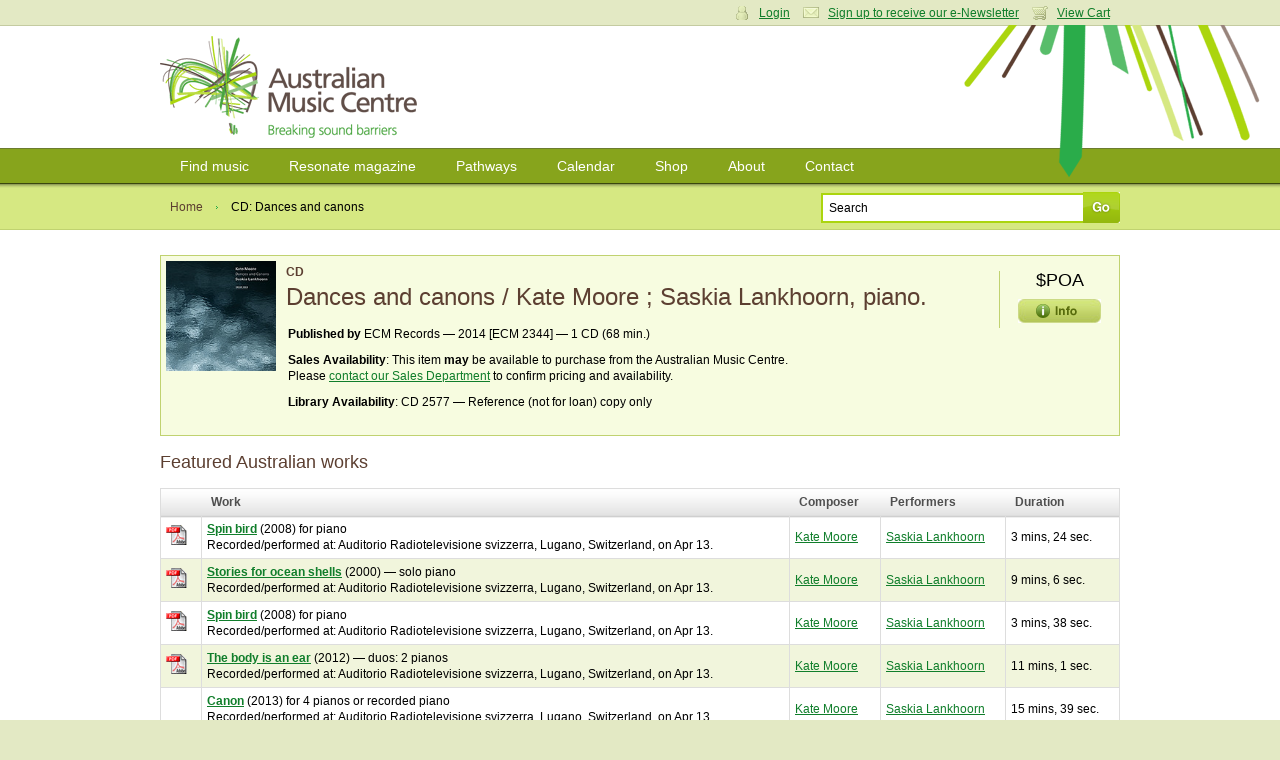

--- FILE ---
content_type: text/html; charset=utf-8
request_url: https://www.australianmusiccentre.com.au/product/dances-and-canons
body_size: 6069
content:
<!doctype html>
<!--[if lt IE 7 ]> <html class="ie6"> <![endif]-->
<!--[if IE 7 ]>    <html class="ie7"> <![endif]-->
<!--[if IE 8 ]>    <html class="ie8"> <![endif]-->
<!--[if IE 9 ]>    <html class="ie9"> <![endif]-->
<!--[if (gt IE 9)|!(IE)]><!--> <html class=""> <!--<![endif]-->
<head>

    <meta http-equiv="Content-Type" content="text/html; charset=utf-8" />

    <meta name="title" content="CD: Dances and canons / Kate Moore ; Saskia Lankhoorn, piano. [2014] : Product : Australian Music Centre" />
<meta name="keywords" content="Dances and canons,Kate Moore ; Saskia Lankhoorn, piano.,ECM Records,CD,Dances and canons,Kate Moore ; Saskia Lankhoorn, piano.,ECM Records,ECM 2344,Australian music" />
<meta name="description" content="CD: Dances and canons / Kate Moore ; Saskia Lankhoorn, piano. [2014] 1 CD (68 min.)" />
<meta name="robots" content="index, follow" />
<meta name="language" content="en" />

    <title>CD: Dances and canons / Kate Moore ; Saskia Lankhoorn, piano. [2014] : Product : Australian Music Centre</title>

            <script type="text/javascript">

            //<![CDATA[

            amcfe = window.amcfe ? window.amcfe : {};
            amcfe.geoIP = window.amcfe.geoIP ? amcfe.geoIP : {};
            amcfe.geoIP.continentCode = 'NA';
            amcfe.geoIP.countryCode = 'US';
            amcfe.geoIP.regionCode = null;
            amcfe.geoIP.city = null;

            // ]]>
        </script>

    <link rel="shortcut icon" href="/favicon.ico" />
    <link rel="apple-touch-icon" href="/touch-icon-iphone.png" />
    <link rel="apple-touch-icon" sizes="152x152" href="/touch-icon-ipad.png" />
    <link rel="apple-touch-icon" sizes="180x180" href="/touch-icon-iphone-retina.png" />
    <link rel="apple-touch-icon" sizes="167x167" href="/touch-icon-ipad-retina.png" />

    <script type="text/javascript" src="//awscdn.australianmusiccentre.com.au/lib/jquery/jquery-1.11.0.min.js"></script>
<script type="text/javascript" src="//awscdn.australianmusiccentre.com.au/lib/jquery/hoverIntent-r7.js"></script>
<script type="text/javascript" src="//awscdn.australianmusiccentre.com.au/lib/jquery/superfish-1.7.4.min.js"></script>
<script type="text/javascript" src="//awscdn.australianmusiccentre.com.au/lib/simple-lightbox/simple-lightbox.min.js"></script>
<script type="text/javascript" src="//ajax.googleapis.com/ajax/libs/swfobject/2.2/swfobject.js"></script>
<script type="text/javascript" src="/js/common110825.js"></script>
<script type="text/javascript" src="/js/countries.js"></script>
<script type="text/javascript" src="//awscdn.australianmusiccentre.com.au/lib/tiny_mce/4.8.4/tinymce.min.js"></script>
<script type="text/javascript" src="/js/productSuccess.js?v=1"></script>
<script type="text/javascript" src="//awscdn.australianmusiccentre.com.au/lib/jquery/jquery-ui-1.10.4.min.js"></script>
<script type="text/javascript" src="//www.google.com/recaptcha/api.js"></script>

    <link rel="stylesheet" type="text/css" media="screen" href="/css/main200416.css" />
<link rel="stylesheet" type="text/css" media="screen" href="https://awscdn.australianmusiccentre.com.au/lib/simple-lightbox/simplelightbox.css" />
<link rel="stylesheet" type="text/css" media="screen" href="https://awscdn.australianmusiccentre.com.au/lib/jquery/jquery-ui-1.10.4.min.css" />

    <!--<link rel="stylesheet" type="text/css" href="/css/print.css" media="print" />-->

    <!--[if IE]>

        <script type="text/javascript" src="/lib/jquery/jquery.corner.js"></script>

        <script type="text/javascript">

            $(document).ready(function()
            {

                // Rounded Corners for IE
                $(".corner").corner('5px');

            });

        </script>

        <link rel="stylesheet" href="/css/ie090519.css" media="screen, projection" type="text/css" />

    <![endif]-->

    <!--[if IE 6]>

        <script type="text/javascript" src="/js/DD_belatedPNG_0.0.7a-min.js"></script>

        <script type="text/javascript">
        //<![CDATA[

            DD_belatedPNG.fix('.png_bg', 'img', '#content');

        //]]>
        </script>

        <link rel="stylesheet" href="/css/ielte6091113.css" media="screen, projection" />

        
    <![endif]-->

    <script type="text/javascript">

        $(document).ready(function() {

            $("#quick_search_submit").mouseover(function() {

                $(this).attr({ src: '/images/bg-search-submit-sml-hover.gif' });

            }).mouseout(function() {

                $(this).attr({ src: '/images/bg-search-submit-sml.gif' });

            });

        });

    </script>

</head>

<body>
<!-- Global site tag (gtag.js) - Google Analytics -->
<script async src="https://www.googletagmanager.com/gtag/js?id=G-FCXT48SJBE"></script>
<script>
  window.dataLayer = window.dataLayer || [];
  function gtag(){dataLayer.push(arguments);}
  gtag('js', new Date());
  gtag('config', 'G-FCXT48SJBE');
  gtag('config', 'AW-10857586160');
</script>


    <ul id="access_options">

        <li><a href="#nav">Skip to navigation</a></li>
        <li><a href="#content">Skip to content</a></li>

    </ul>

    <div id="wrapper">

        <div id="login_cart">

            <div class="inner">

                
                <div class="col_6 col_first">

                    <h3>Login</h3>

                    <p>Enter your username and password</p>

                    <form action="https://www.australianmusiccentre.com.au/myaccount/login" method="post">

                        <p>
                            <input type="text" id="login_username" name="login[username]"/>
                        </p>

                        <p>
                            <input type="password" id="login_password" name="login[password]"/>
                        </p>

                        <p>
                            <input type="submit" class="submit" value="Login" />
                        </p>

                        <p>
                            <a href="/myaccount/loginreminder" title="Forgotten your username or password?">Forgotten your username or password?</a>
                        </p>

                    </form>

                </div>

                <div class="col_6 col_last">

                    <h3>Your Shopping Cart</h3>
                    <p>There are no items in your shopping cart.</p>
                </div>

                
                
                <p class="user_settings"><a href="#" class="login_trigger icon_account">Login</a> <a class="icon_email" href="/myaccount/signup">Sign up to receive our e-Newsletter</a> <a href="#" class="login_trigger icon_cart">View Cart</a></p>

                
            </div>

        </div>

        <div id="header">

            <div class="inner">

                
                <h1><a href="/" title="Australian Music Centre | Breaking Sound Barriers">Australian Music Centre | Breaking sound barriers</a></h1>

                
            </div>

        </div>

        
        <div id="nav">
        
            <ul class="inner sf-menu">

                <li><a href="/search" title="Find music">Find music</a>
                
                    <ul>

                        <li><a href="/introductions" title="Introductions to Australian music" class="first">Introductions to Australian music</a></li>
                        <li><a href="/artists" title="Represented artists" class="first">Represented artists</a></li>
                        <li><a href="/repertoirenavigator" title="Instrumentation navigator">Repertoire navigator</a></li>
                        <li><a href="/subjectnavigator" title="Subject navigator">Subject navigator</a></li>
						<li><a href="/prizes" title="Subject navigator">Prize &amp; award winners</a></li>
                    </ul>
                    
                </li>

                <li><a href="/resonate" title="Resonate magazine">Resonate magazine</a>
                
                    <ul>
                        
                        <li><a href="/resonate/news" title="News" class="first">News</a></li>
                        <!--li><a href="/resonate/reviews" title="Reviews">Reviews</a></li>-->
                        <li><a href="/resonate/blogs" title="Blogs">Blogs</a></li>
                        <li><a href="/resonate/features" title="Features">Features</a></li>
                        <li><a href="/resonate/opportunities" title="Opportunities">Opportunities</a></li>
                        <!--li><a href="/resonate/journal" title="Bi-annual journal">Bi-annual journal</a></li>-->
                        <li><a href="/resonate/about" title="About">About</a></li>

                        
                    </ul>
                    
                </li>
                
                        <li><a href="/guides/" title="Pathways">Pathways</a>
                
                    <ul>

                        <li><a href="/guides/students" title="for Students" class="first">for Students</a></li>
                        <li><a href="/guides/teachers" title="for Teachers">for Teachers</a></li>
                        <li><a href="/guides/performers" title="for Performers">for Performers</a></li>
                        <li><a href="/guides/composers-soundartists-improvisers" title="for Composers, improvisers &amp; sound artists">for Composers, improvisers &amp; sound artists</a></li>

                    </ul>
                    
                </li>
                
                <li><a href="/calendar" title="Calendar">Calendar</a>
                
                    <ul>
                    
                        <li><a href="/calendar" title="View calendar" class="first">View calendar</a></li>
                        <li><a href="/contribute/newEvent" title="Add an event">Add an event</a></li>
                        
                    </ul>
                    
                </li>
                
                <li><a href="/shop" title="Shop">Shop</a>
                
                    <ul>
                        
                        <li><a href="/shop/cds" title="CDs" class="first">CDs</a></li>
                        <li><a href="/shop/mp3s" title="Mp3s">MP3s</a></li>
                        <li><a href="/shop/digitalsheetmusic" title="Digital sheet music">Digital sheet music</a></li>
                        <li><a href="/shop/sheetmusic" title="Sheet music">Sheet music</a></li>
                        <li><a href="/shop/books" title="Books">Books</a></li>
                        <li><a href="/shop/education" title="Educational resources">Education resources</a></li>
                        <li><a href="/cart/" title="View cart">View cart</a></li>
                        
                    </ul>
                    
                </li>
                
                <li><a href="/about" title="About">About</a>
                
                    <ul>
                    
                        <li><a href="/about" title="About us">About us</a></li>
						<li><a href="/about/membership" title="Membership" class="first">Membership</a></li>
                        <li><a href="/about/library" title="Library">Library</a></li>      
                        <li><a href="/about/representation" title="Artist representation">Artist representation</a></li>
                        <li><a href="/about/projects" title="Projects, Awards">Projects and Awards</a></li>
                        <li><a href="/about/sponsors" title="Funding, sponsors &amp; Donors">Funding and Support</a></li>
						<li><a href="/myaccount/donation" title="Donate to the AMC">Donate to the AMC</a></li>
                        <li><a href="/about/websitedevelopment" title="About theis website">About this website</a></li>

                    </ul>
                    
                </li>

                <li><a href="/contact" title="Contact">Contact</a></li>
                
            </ul>
    
        </div>
        
        <hr class="hidden" />
        
            
        <div id="page_options">

            <div class="inner">

                <ul class="breadcrumbs">

                    <li><a href="/" title="Home">Home</a></li>
                    <li class="breadcrumb_current">CD: Dances and canons</li>

                </ul>

                
            <form id="frm_quick_search" action="/search" method="get">
            
                <p>
                    <input type="text" id="quick_search_text" name="q" value="Search" />
                    <input type="image" src="/images/bg-search-submit-sml.gif" id="quick_search_submit" value="Go" />
                </p>
                
            </form>
            </div>

        </div>

        <div id="content">

            <div class="inner">
                <table class="product_highlight_box">
                    <tbody>
                        <tr>
                            <td class="product_image_cell">
                                <img width="110" alt="Dances and canons" src="https://awscdn.australianmusiccentre.com.au/images/man_33947_1414109946_150w.jpg" />                            </td>
                            <td class="product_detail_cell">
                                <h3>CD</h3>
                                <h2>Dances and canons / Kate Moore ; Saskia Lankhoorn, piano.</h2>
                                <ul>


                                    
                                                                        <li>
                                        <strong>Published by</strong> ECM Records &mdash; 2014 [ECM 2344]  &mdash; 1 CD (68 min.)                                    </li>
                                    
                                    <li>
                                        <strong>Sales Availability</strong>: This item <strong>may</strong> be available to purchase from the Australian Music Centre.<br />Please <a href="/contact/salesenquiry">contact our Sales Department</a> to confirm pricing and availability.                                    </li>

                                    <li>
                                        <strong>Library Availability</strong>:
                                        CD 2577 &mdash; Reference (not for loan) copy only                                    </li>

                                    
                                </ul>
                            </td>
                            <td class="product_price_cell">
                                <div style="position:relative;">

                                                                            <p class="product_price" id="product_noprice">$POA</p>
                                        <p><img src="/images/bg-info.gif" alt="" class="info_pop trigger" id="price_trigger" /><p>
                                        <p class="bubble info_popup" id="priceinfo_popup" style="border:1px solid #E1E1E1;background-color:#fff;padding:5px;">This item <strong>may</strong> be available to purchase from the Australian Music Centre.<br />Please <a href="/contact/salesenquiry">contact our Sales Department</a> to confirm pricing and availability.</p>
                                                                    </div>
                            </td>
                        </tr>
                    </tbody>
                </table>


                                                        <div class="productExpressions sub_section">

                        <h3>Featured Australian works</h3>

                        <table class="track_listing">
                            <thead>
                                <tr>
                                    <th style="width:20px;">&nbsp;</th>
                                    <th>Work</th>
                                    <th>Composer</th>
                                    <th>Performers</th><th>Duration</th>                                </tr>
                            </thead>
                            <tbody>
                                                            
                                <tr class="track">
                                    <td>
                                                                                    <a id="ds_18640" class="scoresamplelink" target="_blank" href="https://awscdn.australianmusiccentre.com.au/documents/ds_55214_18640.pdf"><img src="/images/moogle/icons/pdf.gif" /></a>
                                                                                </td>
                                    <td><strong><a href="/workversion/moore-kate-spin-bird/29390">Spin bird</a></strong> (2008) for piano<br />Recorded/performed at: Auditorio Radiotelevisione svizzerra, Lugano, Switzerland, on Apr 13.</td>
                                    <td><a href="/artist/moore-kate">Kate Moore</a></td>
                                                                        <td><a href="/artist/lankhoorn-saskia">Saskia Lankhoorn</a></td>
                                    <td>3 mins, 24 sec.</td>
                                                                                                                                            </tr>

                                                            
                                <tr class="track alt">
                                    <td>
                                                                                    <a id="ds_15879" class="scoresamplelink" target="_blank" href="https://awscdn.australianmusiccentre.com.au/documents/ds_51681_15879.pdf"><img src="/images/moogle/icons/pdf.gif" /></a>
                                                                                </td>
                                    <td><strong><a href="/workversion/moore-kate-stories-for-ocean-shells/29058">Stories for ocean shells</a></strong> (2000) &mdash; solo piano<br />Recorded/performed at: Auditorio Radiotelevisione svizzerra, Lugano, Switzerland, on Apr 13.</td>
                                    <td><a href="/artist/moore-kate">Kate Moore</a></td>
                                                                        <td><a href="/artist/lankhoorn-saskia">Saskia Lankhoorn</a></td>
                                    <td>9 mins, 6 sec.</td>
                                                                                                                                            </tr>

                                                            
                                <tr class="track">
                                    <td>
                                                                                    <a id="ds_18640" class="scoresamplelink" target="_blank" href="https://awscdn.australianmusiccentre.com.au/documents/ds_55214_18640.pdf"><img src="/images/moogle/icons/pdf.gif" /></a>
                                                                                </td>
                                    <td><strong><a href="/workversion/moore-kate-spin-bird/29390">Spin bird</a></strong> (2008) for piano<br />Recorded/performed at: Auditorio Radiotelevisione svizzerra, Lugano, Switzerland, on Apr 13.</td>
                                    <td><a href="/artist/moore-kate">Kate Moore</a></td>
                                                                        <td><a href="/artist/lankhoorn-saskia">Saskia Lankhoorn</a></td>
                                    <td>3 mins, 38 sec.</td>
                                                                                                                                            </tr>

                                                            
                                <tr class="track alt">
                                    <td>
                                                                                    <a id="ds_13598" class="scoresamplelink" target="_blank" href="https://awscdn.australianmusiccentre.com.au/documents/ds_46823_13598.pdf"><img src="/images/moogle/icons/pdf.gif" /></a>
                                                                                </td>
                                    <td><strong><a href="/workversion/moore-kate-body-is-an-ear/27481">The body is an ear</a></strong> (2012) &mdash; duos: 2 pianos<br />Recorded/performed at: Auditorio Radiotelevisione svizzerra, Lugano, Switzerland, on Apr 13.</td>
                                    <td><a href="/artist/moore-kate">Kate Moore</a></td>
                                                                        <td><a href="/artist/lankhoorn-saskia">Saskia Lankhoorn</a></td>
                                    <td>11 mins, 1 sec.</td>
                                                                                                                                            </tr>

                                                            
                                <tr class="track">
                                    <td>
                                                                            </td>
                                    <td><strong><a href="/workversion/moore-kate-canon/29391">Canon</a></strong> (2013) for 4 pianos or recorded piano<br />Recorded/performed at: Auditorio Radiotelevisione svizzerra, Lugano, Switzerland, on Apr 13.</td>
                                    <td><a href="/artist/moore-kate">Kate Moore</a></td>
                                                                        <td><a href="/artist/lankhoorn-saskia">Saskia Lankhoorn</a></td>
                                    <td>15 mins, 39 sec.</td>
                                                                                                                                            </tr>

                                                            
                                <tr class="track alt">
                                    <td>
                                                                                    <a id="ds_25689" class="scoresamplelink" target="_blank" href="https://awscdn.australianmusiccentre.com.au/documents/ds_39380_25689.pdf"><img src="/images/moogle/icons/pdf.gif" /></a>
                                                                                </td>
                                    <td><strong><a href="/workversion/moore-kate-zomer/24566">Zomer </a></strong> (2006) &mdash; solo piano<br />Recorded/performed at: Auditorio Radiotelevisione svizzerra, Lugano, Switzerland, on Apr 13.</td>
                                    <td><a href="/artist/moore-kate">Kate Moore</a></td>
                                                                        <td><a href="/artist/lankhoorn-saskia">Saskia Lankhoorn</a></td>
                                    <td>4 mins, 1 sec.</td>
                                                                                                                                            </tr>

                                                            
                                <tr class="track">
                                    <td>
                                                                                    <a id="ds_9027" class="scoresamplelink" target="_blank" href="https://awscdn.australianmusiccentre.com.au/documents/ds_38867_9027.pdf"><img src="/images/moogle/icons/pdf.gif" /></a>
                                                                                </td>
                                    <td><strong><a href="/workversion/moore-kate-sensitive-spot/24021">Sensitive spot</a></strong> (2005) amplified piano and recordings<br />Recorded/performed at: Auditorio Radiotelevisione svizzerra, Lugano, Switzerland, on Apr 13.</td>
                                    <td><a href="/artist/moore-kate">Kate Moore</a></td>
                                                                        <td><a href="/artist/lankhoorn-saskia">Saskia Lankhoorn</a></td>
                                    <td>9 mins, 8 sec.</td>
                                                                                                                                            </tr>

                                                            
                                <tr class="track alt">
                                    <td>
                                                                                    <a id="ds_15590" class="scoresamplelink" target="_blank" href="https://awscdn.australianmusiccentre.com.au/documents/ds_50330_15590.pdf"><img src="/images/moogle/icons/pdf.gif" /></a>
                                                                                </td>
                                    <td><strong><a href="/workversion/moore-kate-joy/24551">Joy</a></strong> (2003) &mdash; solo piano<br />Recorded/performed at: Auditorio Radiotelevisione svizzerra, Lugano, Switzerland, on Apr 13.</td>
                                    <td><a href="/artist/moore-kate">Kate Moore</a></td>
                                                                        <td><a href="/artist/lankhoorn-saskia">Saskia Lankhoorn</a></td>
                                    <td>12 mins, 3 sec.</td>
                                                                                                                                            </tr>

                            
                        </tbody>
                    </table>

                    
                    </div>
                    
                <div class="sub_section"><h3>Product details</h3><div style="padding-bottom:20px;"><p>
  <em>Dances and Canons</em> is the debut ECM recording of both
  composer Kate Moore and pianist Saskia Lankhoorn. Moore was born
  in England in 1979 and lives now in the Netherlands (where she
  studied with Louis Andriessen). However, it is Australia, where
  she grew up, which has left the strongest impression on her
  creative imagination, its teeming natural soundscapes transmuted
  in her music of hypnotically-swarming pulse patterns and
  shifting, layered planes of sound. In Dutch pianist Lankhoorn
  (also born 1979), Moore has a dedicated and resourceful
  interpreter. "It's impossible to listen to this music," writes
  George Miller in the liner note, "and not wonder about the
  enormous technical demands it makes of the performer." Moore and
  Lankhoorn have collaborated regularly since 2003. As well as
  compositions for solo piano, the programme includes pieces for
  two pianos, four pianos and multiple pianos, realized in the
  Auditorio svizzera, Lugano, with Manfred Eicher as producer.
</p></div><p><strong>Duration</strong>: 68 min.</p><p>Includes programme notes.</p></div>


                <div class="sub_section"><h3>Related products</h3><p style="float:left;width:17%;padding:10px;text-align:center;"><a href="/product/stories-for-ocean-shells-6-celli-and-5-string-bass"><img height="80" width="80" alt="Stories for ocean shells" src="https://awscdn.australianmusiccentre.com.au/images/for_2.gif" /></a><br />Score: <a href="/product/stories-for-ocean-shells-6-celli-and-5-string-bass">Stories for ocean shells : 6 celli and 5-string bass / K.E. Moore</a></p><p style="float:left;width:17%;padding:10px;text-align:center;"><a href="/product/stories-for-ocean-shells"><img height="80" width="80" alt="Stories for ocean shells" src="https://awscdn.australianmusiccentre.com.au/images/for_2.gif" /></a><br />Score: <a href="/product/stories-for-ocean-shells">Stories for ocean shells / K.E. Moore.</a></p><p style="float:left;width:17%;padding:10px;text-align:center;"><a href="/product/stories-for-ocean-shells-1"><img height="80" width="80" alt="Stories for ocean shells" src="https://awscdn.australianmusiccentre.com.au/images/for_8.gif" /></a><br />Parts: <a href="/product/stories-for-ocean-shells-1">Stories for ocean shells / K.E. Moore.</a></p><p style="float:left;width:17%;padding:10px;text-align:center;"><a href="/product/the-body-is-an-ear"><img height="80" width="80" alt="body is an ear" src="https://awscdn.australianmusiccentre.com.au/images/for_2.gif" /></a><br />Score: <a href="/product/the-body-is-an-ear">The body is an ear / K.E. Moore.</a></p><p style="float:left;width:17%;padding:10px;text-align:center;"><a href="/product/the-body-is-an-ear-for-two-pianos"><img height="80" width="80" alt="body is an ear" src="https://awscdn.australianmusiccentre.com.au/images/for_2.gif" /></a><br />Score: <a href="/product/the-body-is-an-ear-for-two-pianos">The body is an ear : for two pianos / K.E. Moore.</a></p><div class="clear"></div></div>

                
                
                <hr />

                <div class="product_reviews">

                        
        <div id="work_reviews" class="col_6 col_first">
        
            <h3>User reviews</h3>
            
                        
            <p>Be the first to share your thoughts, opinions and insights about this item.</p>
            
                        
                        
            <p>To post a comment please <a href="/myaccount/login">login</a></p>
            
                        
                        
                
        </div>

                </div>

            </div>

        </div>

            
    
        <hr class="hidden" />
        
        <div id="footer">
        
            <div class="inner">
        
                <dl class="first">
                
                    <dt><a href="/search" title="Find music">Find music</a></dt>
                        
                    <dd><a href="/artists" title="Represented artists">Artists</a></dd><dd><a href="/repertoirenavigator" title="Instrumentation navigator">Instrumentations</a></dd>
					<dd><a href="/introductions" title="Introductions to Australian music" class="first">Introductions</a></dd>
                    <dd><a href="/subjectnavigator" title="Subject navigator">Subjects</a></dd>
                    
        
                </dl>
                
                <dl>
                
                    <dt><a href="/resonate" title="Resonate magazine">Magazine</a></dt>
        
                    <dd><a href="/resonate/news" title="News" class="first">News</a></dd>
                    <!--dd><a href="/resonate/reviews" title="Reviews">Reviews</a></dd>-->
                    <dd><a href="/resonate/blogs" title="Blogs">Blogs</a></dd>
                    <dd><a href="/resonate/features" title="Features">Features</a></dd>
                    <dd><a href="/resonate/opportunities" title="Opportunities">Opportunities</a></dd>
                    <!--dd><a href="/resonate/journal" title="Bi-annual journal">Journal</a></dd>-->
                    <dd><a href="/resonate/about" title="About">About</a></dd>
                </dl>
        
                <dl>
                
                    <dt><a href="/guides/" title="Pathways">Pathways</a></dt>
                    
                    <dd><a href="/guides/students" title="for Students" class="first">Students</a></dd>
                    <dd><a href="/guides/teachers" title="for Teachers">Teachers</a></dd>
                    <dd><a href="/guides/performers" title="for Performers">Performers</a></dd>
                    <dd><a href="/guides/composers-soundartists-improvisers" title="for Composers, improvisers &amp; sound artists">Composers</a></dd>
                    <dd><a href="/guides/composers-soundartists-improvisers" title="for Composers, improvisers &amp; sound artists">Improvisers</a></dd>
                    <dd><a href="/guides/composers-soundartists-improvisers" title="for Composers, improvisers &amp; sound artists">Sound artists</a></dd>
                    <!--dd><a href="/guides/" title="Introductions to Australian music">Introductions</a></dd>-->
        
                </dl>
        
                <dl>
        
                    <dt><a href="/calendar/" title="Calendar">Calendar</a></dt>
        
                    <dd><a href="/calendar/" title="View calendar" class="first">View calendar</a></dd>
                    <dd><a href="/contribute/newEvent" title="Add an event">Add event</a></dd>
        
                </dl>
                
                <dl>
                
                    <dt><a href="/shop" title="Shop">Shop</a></dt>
                    
                    <dd><a href="/shop/cds" title="CDs" class="first">CDs</a></dd>
                    <dd><a href="/shop/mp3s" title="Mp3s">MP3s</a></dd>
                    <dd><a href="/shop/digitalsheetmusic" title="Digital sheet music">Digital sheet music</a></dd>
                    <dd><a href="/shop/sheetmusic" title="Sheet music">Sheet music</a></dd>
                    <dd><a href="/shop/books" title="Books">Books</a></dd>
                    <dd><a href="/shop/education" title="Educational resources">Education resources</a></dd>
                    <dd><a href="/cart/" title="View cart">View cart</a></dd>
                    
                </dl>
                
                <dl class="last">
                
                    <dt><a href="/about" title="About">About</a></dt>
        
                    <dd><a href="/about" title="About the AMC" class="first">About Us</a></dd>
                    <dd><a href="/about/projects" title="Projects &amp; awards">Projects and Awards</a></dd>
                    <dd><a href="/about/publishing" title="Publishing">Publishing</a></dd>
                    <dd><a href="/about/representation" title="Artist representation">Representation</a></dd>
                    <dd><a href="/about/library" title="Library">Library</a></dd>
                    <dd><a href="/about/membership" title="Membership">Membership</a></dd>
                    <dd><a href="/about/sponsors" title="Sponsors &amp; Donors">Funding, Sponsors, and Donors</a></dd>
                   
                    
        
                </dl>
                
                <div class="overflow clear">
					
				
    
                    <p class="left">
						The Australian Music Centre acknowledges First Nations people as the Traditional Owners and sovereign custodians of the lands on which we work and live.
We recognise their continuing connection to Country and their respective nations across this continent and pay our respects to their Elders past and present.<br><br>
                        All content &copy; 2026 Australian Music Centre Ltd | ABN 52 001 250 595<br />
                        All prices are in Australian dollars and are inclusive of GST<br />
                        Ph +61 2 9174 6200 | <a href="/about/terms">Terms &amp; conditions</a> | <a href="/about/privacy">Privacy policy</a>                    </p>
                    
                    <p class="right" style="margin-top:10px;">
                    
                        <a href="http://www.iamic.net" id="logo-iamic" title="IAMIC">IAMIC</a>
                        <a href="http://www.iscm.org" id="logo-iscm" title="ISCM">ISCM</a>
                        
                    </p>
                    
                </div>
                
            </div>
        
        </div>
        
    </div>
    
    <span id="page_bg" class="png_bg">&nbsp;</span>

</body>
</html>